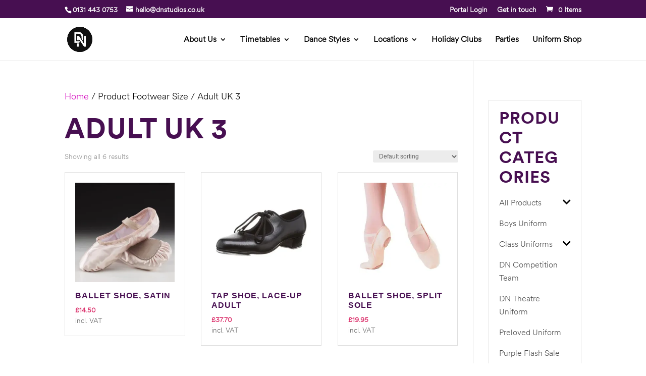

--- FILE ---
content_type: text/css
request_url: https://www.dndance.co.uk/wp-content/plugins/woo-sidebar-category-accordion/css/wcsca.css?ver=6.9
body_size: -102
content:
.product-categories .cat-item {
    width: 100% !important;
    cursor: pointer;
}
.product-categories ul {
    margin-top: 0px !important;
}
.widget_product_categories ul li::before {
    content: '' !important;
}
.widget_product_categories ul li {
    position: relative;
    z-index: 5;
    overflow: visible !important;
    width: 100%;
    margin-bottom: 0px !important;
    padding-left: 5px !important;
}
.widget_product_categories .wcsca-top-lvl {
    padding-left: 0px !important;
}
.widget_product_categories .wcsca-icon {
    float: right;
}

--- FILE ---
content_type: text/css
request_url: https://www.dndance.co.uk/wp-content/themes/DNDance/style.css?ver=4.27.4
body_size: 2034
content:
/*-------------------------------------------------------
Theme Name: DN Dance
Theme URI: https://www.dndance.co.uk/
Description: A child theme template for Divi
Author: Dawn Creative
Author URI: https://www.dawncreative.co.uk/
Template: Divi
Version: 1.0.0
--------------------------------------------------------*/


/* Font smoothing */
* {
  -webkit-font-smoothing: antialiased;
  -moz-osx-font-smoothing: grayscale;
}


/* Form */
.et_pb_contact_form_container .input, .et_pb_contact_form_container .input::placeholder, .et_pb_contact_form_container .input[type=checkbox]+label, .et_pb_contact_form_container .input[type=radio]+label {
    font-size: 20px;
}


/* Footer */
/*
#main-footer .container {
	max-width: 80%;
}
*/

.footer-widget {
	font-size: 16px;
    margin-bottom: 2.5%!important;
    font-weight: 300!important;
}

.footer-widget ul li a {
    font-size: 16px;
}

#custom_html-2,#media_image-6 {
    width: 100%!important;
    margin-bottom: 2.5%;
}



#custom_html-2 p {
	line-height: 1.4em!important;
}

.image.wp-image-244 {
    display: block;
    max-height: 50px;
}



.footer-widget ul {
    list-style-type: none!important;
}
.footer-widget li {
    padding-left: 0!important;
	margin-bottom: 0!important;
	line-height: 1.5em;
}
.footer-widget li:before {
    display: none!important;
}
.footer-widget li a:hover {
	color: #fff!important;
    text-decoration: underline!important;
}
#sidebar .et_pb_widget a { 
	color: #4d4d4d!important;
}

#sidebar .et_pb_widget li a:hover {
	color: #470f51!important;
	text-decoration: underline;
}


.lead p {
    font-size: 22px;
    line-height: 1.3em;
}


.photo-banner {
    background-size: auto 100%!important;
}



#custom_html-3 {
	width: 100%;
}

.flex-row-wrapper {
 display: flex;
 }

.flex-row-wrapper .et_pb_column{
 display: flex;
}

small {display:block;font-size:14px;line-height: 1.2rem!important}

/* Form */
.et-pb-contact-message p {
    text-align: center;
    font-weight: 700;
    font-size: 24px;
}

.pbgoverlay .et_parallax_bg::before { background-color: rgba(0,0,0, 0.3); content: ''; height: 100%; left: 0; position: absolute; top: 0; width: 100%; }
.pbgoverlay::before { background-color: rgba(0,0,0, 0.4); content: ''; height: 100%; left: 0; position: absolute; top: 0; width: 100%; z-index: 1; }


/* About Sub Menu */
.et_pb_fullwidth_menu .fullwidth-menu-nav>ul {
	padding:20px 0 0!important;
}



#menu-about-section .mobile_menu_bar::before {
	color: #fff!important;
}

/* Woo */
a.checkout-button.button.alt.wc-forward, .woocommerce-page.et_pb_button_helper_class button.button {
    background-color: #470f51;
    border-color: #470f51;
}

.woocommerce-message a.button.wc-forward {
    border: none;
    background: #dc346e!important;
}

.woocommerce button.button:disabled, .woocommerce button.button:disabled[disabled] {
	color:#fff;
}

.woocommerce .woocommerce-info,.woocommerce button.button:hover, .woocommerce-page button.button:hover {
    background-color: #470f51!important;
    border-color: #470f51;	
}

.woocommerce-page .quantity input.qty {
	border:1px solid #e0e0e0!important;
	background-color:#fff!important;
	color:#000!important;
}

a.showcoupon {
	font-weight:700;
}

.woocommerce .woocommerce-info {
	line-height:1.3em;
}

.woocommerce .woocommerce-error {
	background-color:#dc346e!important;
}

input#woocommerce-product-search-field-0 {
    border: 1px solid #aaa;
    padding: 5px;
    width: 100%;
    font-size: 18px;
}

#woocommerce_product_search-3 button[type=submit] {
    background-color: #dc346e;
    color: #fff!important;
    border: 0;
    padding: 5px 10px;
    font-size: 18px;
    margin-top: 10px;
    font-weight: 500;
}

.woocommerce ul.product_list_widget li a {
    display: block;
    font-size: 18px;
}

.woocommerce-thankyou-order-received {
    display: block;
    padding: 20px!important;
    position: relative;
    background-color: #470f51;
    margin-bottom: 50px;
    line-height: 1;
    color: #fff;
}

.woocommerce-Price-amount.amount {
    font-weight: 600;
    color: #dc346e!important;
    text-align: left;
}

.posted_in a, .tagged_as a {
    color: inherit;
}

.woocommerce div.product .stock {
    color: #77a464;
    display: inline-block;
    border: 1px solid #77a464;
    padding: 4px 10px;
    margin-bottom: 20px;
}


.woocommerce form .form-row input.input-text, .woocommerce form .form-row textarea {
    font-size: 18px;
    font-weight: 400;
    font-family: Arial;
    color: #000;
}

.et_pb_sidebar_0 .et_pb_widget {
    background-color: #f2f2f2;
	border:1px solid #e0e0e0;
    padding: 30px;
}

.et_pb_sidebar_0 h4 {

    margin-bottom: 20px;
    font-weight: 500!Important;
}

.select2-container .select2-selection--single {
    height: 36px!important;
    border-radius: 0!important;

}

.select2-container--default .select2-selection--single .select2-selection__rendered {
    line-height: 36px!important;
    color:#000;
	font-family: Arial;
	font-weight: 400;
}

.woocommerce .woocommerce-error, .woocommerce .woocommerce-info, .woocommerce .woocommerce-message {
    background: #dc346e;
    font-weight: 500;
}
a.restore-item {
    color: rgba(255,255,255,0.7);
}

li.product {
	background-color: #fff!important;
	border:1px solid #e0e0e0;
	padding: 20px!important;
}


.woocommerce ul.products li.product .woocommerce-loop-category__title, .woocommerce ul.products li.product .woocommerce-loop-product__title, .woocommerce ul.products li.product h3 {
    font-size: 16px!important;
    font-family: futura-pt-bold, sans-serif;
    text-transform: uppercase;
}



#woocommerce_product_categories-2 {
	border: 1px solid #e0e0e0;
	background-color:#fff;
	padding: 15px 20px;
	margin-top: 20px;
}

#woocommerce_product_categories-2 li a {
	font-size: 16px!important;
}





.et_mobile_menu .first-level > a {
	background-color: transparent;
	position: relative;
}
.et_mobile_menu .first-level > a:after {
	font-family: 'ETmodules';
	content: '\4c';
	font-weight: normal;
	position: absolute;
	font-size: 16px;
	top: 13px;
	right: 10px;
}
.et_mobile_menu .first-level > .icon-switch:after{
	content: '\4d';
}
.second-level {
	display: none;
}
.reveal-items {
	display: block;
}


/*-------[Float and Image Between Sections]-------*/
 




/*** Responsive Styles Large Desktop And Above ***/
@media all and (min-width: 1920px) {
 
    .et_pb_text p,.et_pb_blurb p ,.et_pb_text li,.et_pb_blurb li {
        font-size: 18px;
    }
}
 
/*** Responsive Styles Standard Desktop Only ***/
@media all and (min-width: 1100px) and (max-width: 1405px) {
 
}
 
/*** Responsive Styles Tablet And Below ***/
@media all and (max-width: 980px) {

	.mobile_menu_bar:before {
		color: #470f51!important;
	}

	.et_header_style_centered .mobile_nav .select_page, .et_header_style_split .mobile_nav .select_page, .et_mobile_menu li a, .mobile_menu_bar:before, .et_nav_text_color_light #top-menu>li>a, .et_nav_text_color_dark #top-menu>li>a, #top-menu a, .et_mobile_menu li a, #et_search_icon:before, #et_top_search .et-search-form input, .et_search_form_container input, #et-top-navigation .et-cart-info,.et_mobile_menu_li a {
		color: #470f51!important;
	}
    
}
 
/*** Responsive Styles Tablet Only ***/
@media all and (min-width: 768px) and (max-width: 980px) {
	#page-container {
		padding-top:112px!important;
	}
 	#under-header img {
        width:350px;
        margin: -150px 50px 0 50px;
    }
    .header-content {
    background-color: rgba(0,0,0,0.5);
    padding: 30px!important;
    }
}
 
/*** Responsive Styles Smartphone Only ***/
@media all and (max-width: 767px) {	
	
    #under-header img {
        width:auto;
        margin: -150px 50px 0 50px;
    }
    .photo-banner {
        height: auto!important;
        background-image:none!important;
    }
    .intro-row {
        background-color:rgba(0,0,0,0.5)!important;
        padding: 10px;
    }
    h2 span { 
        top: -65px;
    }
    body {
        font-size: 18px;
        line-height: 1.2;
    }

    .et_pb_text p,.et_pb_blurb p,.et_pb_text li,.et_pb_blurb li {
        font-size: 18px;
        line-height: 1.2;
    }
    .lead p {
        font-size: 18px;
    }
}
 
/*** Responsive Styles Smartphone Portrait ***/
@media all and (max-width: 479px) {

}

@media only screen and (min-device-width: 375px) and (max-device-width: 667px) and (-webkit-min-device-pixel-ratio: 2) and (orientation: landscape) {
    #under-header img {
        width: 350px;
        margin: -150px 50px 0 150px;
    }
    .photo-banner {
        height: auto!important;
        background-image:none!important;
    }
}





--- FILE ---
content_type: text/css
request_url: https://www.dndance.co.uk/wp-content/et-cache/global/et-divi-customizer-global.min.css?ver=1768309776
body_size: -141
content:
@media only screen and (max-width:980px){.two-columns .et_pb_column{width:50%!important}}.woocommerce-variation-availability{display:none!important}.et-menu li li a{width:100%!important}.et-menu li li a{width:100%!important}.et_mobile_nav_menu{color:grey!important}

--- FILE ---
content_type: text/css
request_url: https://www.dndance.co.uk/wp-content/et-cache/236839/et-core-unified-cpt-deferred-236839.min.css?ver=1768309776
body_size: 146
content:
@font-face{font-family:"Circular XX TT - Bold";font-display:swap;src:url("https://www.dndance.co.uk/wp-content/uploads/et-fonts/CircularXXTT-Bold.ttf") format("truetype")}@font-face{font-family:"Circular XX TT - Light";font-display:swap;src:url("https://www.dndance.co.uk/wp-content/uploads/et-fonts/CircularXXTT-Light.ttf") format("truetype")}.et-db #et-boc .et-l .et_pb_section_0_tb_footer.et_pb_section{padding-top:50px;padding-bottom:50px;background-color:#000000!important}.et-db #et-boc .et-l .et_pb_row_0_tb_footer.et_pb_row{padding-top:0px!important;padding-bottom:20px!important;padding-top:0px;padding-bottom:20px}.et-db #et-boc .et-l .et_pb_image_0_tb_footer{width:150px;max-width:150px;text-align:left;margin-left:0}.et-db #et-boc .et-l .et_pb_text_0_tb_footer.et_pb_text a,.et-db #et-boc .et-l .et_pb_text_1_tb_footer.et_pb_text a{color:#FFFFFF!important;transition:color 300ms ease 0ms}.et-db #et-boc .et-l .et_pb_text_0_tb_footer.et_pb_text a:hover,.et-db #et-boc .et-l .et_pb_text_1_tb_footer.et_pb_text a:hover{color:#DC346E!important}.et-db #et-boc .et-l .et_pb_row_1_tb_footer{border-top-width:1px;border-top-color:rgba(249,249,249,0.18)}.et-db #et-boc .et-l .et_pb_row_1_tb_footer.et_pb_row{padding-bottom:0px!important;padding-bottom:0px}.et-db #et-boc .et-l .et_pb_text_2_tb_footer{font-size:16px}@media only screen and (max-width:980px){.et-db #et-boc .et-l .et_pb_image_0_tb_footer .et_pb_image_wrap img{width:auto}.et-db #et-boc .et-l .et_pb_row_1_tb_footer{border-top-width:1px;border-top-color:rgba(249,249,249,0.18)}}@media only screen and (max-width:767px){.et-db #et-boc .et-l .et_pb_image_0_tb_footer .et_pb_image_wrap img{width:auto}.et-db #et-boc .et-l .et_pb_row_1_tb_footer{border-top-width:1px;border-top-color:rgba(249,249,249,0.18)}.et-db #et-boc .et-l .et_pb_text_2_tb_footer{font-size:12px}}

--- FILE ---
content_type: text/javascript
request_url: https://www.dndance.co.uk/wp-content/themes/DNDance/js/custom.js?ver=6.9
body_size: -51
content:
// JavaScript Document(function($) {
(function($) {
	function setup_collapsible_submenus() {
	var FirstLevel = $('.et_mobile_menu .first-level > a');
   
FirstLevel.off('click').click(function() {
	$(this).attr('href', '#');  
	$(this).parent().children().children().toggleClass('reveal-items');
	$(this).toggleClass('icon-switch');
});
   
 
}
       
$(window).load(function() {
	setTimeout(function() {
		setup_collapsible_submenus();
	}, 700);
});
  
})(jQuery);